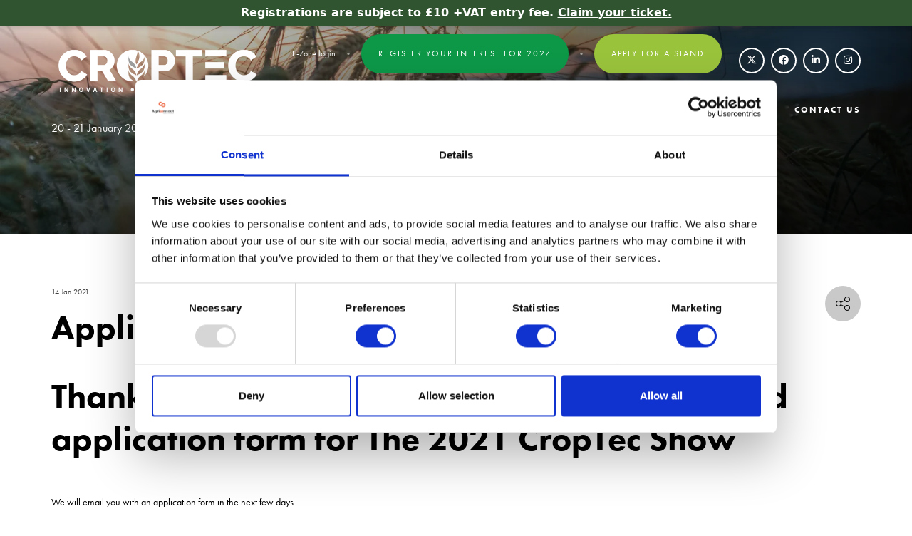

--- FILE ---
content_type: text/html;charset=utf-8
request_url: https://www.croptecshow.com/the-exhibitor-blog/application-form-2021-croptec-show-stand
body_size: 9886
content:






	
<!DOCTYPE html>
	<html lang="en-GB" class="no-js">
		<head>
			
	<meta http-equiv="Content-Type" content="text/html;charset=utf-8" />

	<title>
		
			Application form for 2021 CropTec Show stand - Croptec
		
	</title>
	<meta name="generator" 	 content="SHOWOFF by ASP.events" />
	<meta name="author" content="">

	
	<meta name="description" content="" />
	<meta name="keywords" content="" />

	<meta name="viewport" content="width=device-width, initial-scale=1.0" />

	
	
		
		
					<meta property="og:title" content="Application&#x20;form&#x20;for&#x20;2021&#x20;CropTec&#x20;Show&#x20;stand" />  
			<meta property="og:site_name" content="CropTec&#x20;2023" />  
			<meta property="schema:name" typeof="https://schema.org/WebPage" content="Application&#x20;form&#x20;for&#x20;2021&#x20;CropTec&#x20;Show&#x20;stand" />  
			<meta property="schema:image" typeof="https://schema.org/WebPage" content="https://cdn.asp.events/CLIENT_Briefing_1C55814B_5056_B739_544022F19077A8D2/sites/croptec-2023/media/CROPTEC_LOGO_VERT_GREEN_2024-1-.png/fit-in/1200x630/filters:no_upscale()" />  
			<meta property="og:image" content="https://cdn.asp.events/CLIENT_Briefing_1C55814B_5056_B739_544022F19077A8D2/sites/croptec-2023/media/CROPTEC_LOGO_VERT_GREEN_2024-1-.png/fit-in/1200x630/filters:no_upscale()" />  
			<meta property="og:type" content="article" />  

			<!--
			896CC470F1E666EB742EBE1ED00FBAE70FB2A37496C44A5706E43BEFED69A8C4
			-->
			<base href="https://www.croptecshow.com/" > 
	<meta name="robots" content="index, follow" />  
	<link rel="icon" href="https://cdn.asp.events/CLIENT_Briefing_1C55814B_5056_B739_544022F19077A8D2/sites/croptec-2023/media/favicon.ico" type="image/x-icon" />  
	<link rel="canonical" href="https://www.croptecshow.com/the-exhibitor-blog/application-form-2021-croptec-show-stand" />  
<link rel="stylesheet" href="https://use.typekit.net/skr3ruh.css">
	
	



			
			<link rel="stylesheet" href="https://cdn.asp.events/CLIENT_Briefing_1C55814B_5056_B739_544022F19077A8D2/sites/croptec-2023/media/__theme/css/site.css?v=7B33C8B3" />

			
			
			
			
			

			
	
	<script src="https://code.jquery.com/jquery-3.5.1.min.js" integrity="sha256-9/aliU8dGd2tb6OSsuzixeV4y/faTqgFtohetphbbj0=" crossorigin="anonymous"></script>
    <script src="https://code.jquery.com/jquery-migrate-3.5.2.min.js" integrity="sha256-ocUeptHNod0gW2X1Z+ol3ONVAGWzIJXUmIs+4nUeDLI=" crossorigin="anonymous"></script>

	
    <script src="https://cdn.jsdelivr.net/npm/scriptjs@2.5.7/dist/script.min.js" integrity="sha384-+kbmEGZrjwfGzlYYiLQkgntepLDajw5ZAlz1jvKM4IVPwGH4Z+nbmccUIf9pz1Gq" crossorigin="anonymous"></script>

	
    
	    <script src="https://themes.asp.events/_base/1-2-0/includes/javascripts/dist/essentials.min.js?v=2" integrity="sha256-VH/xQ9VaI7edeFDGIzRJ1o39ePoODwG+T1ebmAilHJw=" crossorigin="anonymous"></script>
    

    
        <script src="https://themes.asp.events/_base/1-2-0/includes/javascripts/dist/global/accessibility.min.js" integrity="sha256-3ryO8Zp/KRAHeYaRhTrJ0vV4CcxzLH9OQgqW0DP3LRU=" crossorigin="anonymous" async></script>
	
    
    
	    <script src="https://themes.asp.events/_template_expo_crio_01/includes/javascripts/site.js?v=42" crossorigin="anonymous"></script>
    

	
	<link rel="preload" href="https://themes.asp.events/_base/1-2-0/includes/fonts/fontawesome/fontawesome-all.min.css?v=1" as="style" fetchPriority="low" onload="this.onload=null;this.rel='stylesheet'" />
	<link rel="preload" href="https://themes.asp.events/_base/1-2-0/includes/fonts/fontawesome/v4-shims.min.css?v=1" as="style" fetchPriority="low" onload="this.onload=null;this.rel='stylesheet'" />
    <noscript>
        <link href="https://themes.asp.events/_base/1-2-0/includes/fonts/fontawesome/fontawesome-all.min.css?v=1" rel="stylesheet" fetchPriority="low">
		<link href="https://themes.asp.events/_base/1-2-0/includes/fonts/fontawesome/v4-shims.min.css?v=1" rel="stylesheet" fetchPriority="low">
    </noscript>	


			
			

			
			<script src="https://themes.asp.events/_template_expo_crio_01/includes/javascripts/accessibility.js"></script>					
			<script type="text/javascript" src="https://themes.asp.events/_base/1-2-0/includes/javascripts/dist/global/accessibility.min.js"></script>

			
			<script src="https://themes.asp.events/_template_expo_crio_01/includes/javascripts/animations.js"></script>

			
	
	
		
		
		<!-- Google Tag Manager -->
<script>(function(w,d,s,l,i){w[l]=w[l]||[];w[l].push({'gtm.start':
new Date().getTime(),event:'gtm.js'});var f=d.getElementsByTagName(s)[0],
j=d.createElement(s),dl=l!='dataLayer'?'&l='+l:'';j.async=true;j.src=
'https://www.googletagmanager.com/gtm.js?id='+i+dl;f.parentNode.insertBefore(j,f);
})(window,document,'script','dataLayer','GTM-W53BFC');</script>
<!-- End Google Tag Manager -->    <!-- SHOW DAY NOTICE BAR (NON-DISMISSIBLE, #90bd46, HIDDEN ON MOBILE) -->
<div id="show-notice" class="show-notice" role="region" aria-label="Show day registration notice" aria-live="polite">
  <p class="show-notice__text">
  Registrations are subject to £10 +VAT entry fee.
    <a href="https://agrc.im/ujqQ5"
       style="color:#ffffff; text-decoration:underline; font-weight:600;">
       Claim your ticket.</a>
  </p>
</div>

<style>
  :root{--notice-bg:#2f542f;--notice-foreground:#ffffff}

  .show-notice{
    position:fixed;
    top:0;
    left:0;
    width:100%;
    display:flex;
    align-items:center;
    justify-content:center;
    background:var(--notice-bg);
    color:var(--notice-foreground);
    padding:.6rem 1rem;
    z-index:9999;
    box-sizing:border-box;
    font-weight:600;
    font-family:system-ui, -apple-system, "Segoe UI", Roboto, "Helvetica Neue", Arial, sans-serif;
    box-shadow:0 2px 6px rgba(0,0,0,.12);
    text-align:center;
  }

  .show-notice__text{
    margin:0;
    line-height:1.3;
    font-size:16px;
  }

  /* Hide notice on mobile */
  @media (max-width:640px){
    .show-notice{
      display:none !important;
    }
  }
</style>
<!-- END SHOW DAY NOTICE BAR -->
<!-- Google Tag Manager -->
<script>(function(w,d,s,l,i){w[l]=w[l]||[];w[l].push({'gtm.start':
new Date().getTime(),event:'gtm.js'});var f=d.getElementsByTagName(s)[0],
j=d.createElement(s),dl=l!='dataLayer'?'&l='+l:'';j.async=true;j.src=
'https://www.googletagmanager.com/gtm.js?id='+i+dl;f.parentNode.insertBefore(j,f);
})(window,document,'script','dataLayer','GTM-5884LTMM');</script>
<!-- End Google Tag Manager -->
			<script>
				$script('https://cdn.asp.events/includes/js/jquery/magnificPopup/1.2.0/jquery.magnific-popup.min.js', function(){ $script('https://cdn.asp.events/includes/js/ASPModal.old.min.js'); });

				jQuery(document).ready(function(){

					jQuery(document).on('click','.js-share-button',showShareDialog);

					function showShareDialog(e)
					{
						e.preventDefault();

						var Site = jQuery(this).attr('data-site');

						if (jQuery(this).attr('data-slug') != '') {
							var PageUrl = jQuery(this).attr('data-slug');
						} else {
							var PageUrl = location.href;
						}

						var contentId = '';
						if (jQuery(this).attr('data-contentId') != '') {
							var contentId = jQuery(this).attr('data-contentId');
						}
						var shareText = jQuery(this).attr('data-shareText');
						var shareTitle = jQuery(this).attr('data-shareTitle');

						jQuery.get
							( '__share/buttons/getShareUrl'
							, { Site:Site , PageUrl:PageUrl , PageTitle:document.title, contentId:contentId, shareText:shareText, shareTitle:shareTitle }
							, redirectToShare
							);
					}

					function redirectToShare(data)
					{
						//open email share in modal
						if(data.ShareTo.indexOf('__share/email') == 0)
							openRemoteModal(data.ShareTo);
						else{

						var popupBlockerChecker = {
									check: function(popup_window){
											var _scope = this;
											if (popup_window) {
													if(/chrome/.test(navigator.userAgent.toLowerCase())){
															setTimeout(function () {
																	_scope._is_popup_blocked(_scope, popup_window);
															 },200);
													}else{
															popup_window.onload = function () {
																	_scope._is_popup_blocked(_scope, popup_window);
															};
													}
											}else{
													_scope._displayError();
											}
									},
									_is_popup_blocked: function(scope, popup_window){
											if ((popup_window.innerHeight > 0)==false){ scope._displayError(); }
									},
									_displayError: function(){
											alert("Popup Blocker is enabled! Please add this site to your exception list.");
									}
							};

							var popup = window.open(data.ShareTo,'_blank','width=800,height=650'); //'width=620,height=440'
							popupBlockerChecker.check(popup);
						}
					}

				});
			</script>
		
	

		</head>


	 
	<body class="body--id-31078 t-default croptec-2023 ">
		
		
		
		<!-- Google Tag Manager (noscript) -->
<noscript><iframe src="https://www.googletagmanager.com/ns.html?id=GTM-W53BFC"
height="0" width="0" style="display:none;visibility:hidden"></iframe></noscript>
<!-- End Google Tag Manager (noscript) --> <!-- Google Tag Manager (noscript) -->
<noscript><iframe src="https://www.googletagmanager.com/ns.html?id=GTM-5884LTMM"
height="0" width="0" style="display:none;visibility:hidden"></iframe></noscript>
<!-- End Google Tag Manager (noscript) -->
	
		<a class="s-skip-to-main" href="#main" style="opacity: 0; position: absolute; transform: translateY(-100%);">Skip to main content</a>			
		<div class="site">
			<div class="l-navigation-mobile js-navigation-mobile">
				<button class="l-navigation-mobile__close js-navigation-mobile-close" type="button" aria-label="Close Menu" aria-controls="navigation">
					<i class="l-navigation-mobile__close__icon fal fa-times"></i>
				</button>
				<div class="l-navigation-mobile__quick-links">
					<a class="l-navigation-mobile__quick-links__button" href="https://www.croptecshow.com/">
						<i class="l-navigation-mobile__quick-links__button__icon fal fa-home"></i>
					</a>

					<a class="l-navigation-mobile__quick-links__button js-search-trigger" href="#search">
						<i class="l-navigation-mobile__quick-links__button__icon fal fa-search"></i>
					</a>			
				</div>	
							
				<nav class="l-navigation-mobile__menu" aria-label="Mobile Main Navigation">			
                    <ul class="menu menu--dropdown-toggle js-menu js-menu-dropdown-toggle">					
                        <!--seed:85BC7B22D0F5CD6D295747C8DD83CFDAE574152F-->
	
		
	
	
		<li title="HOME" class="menu__item">

		
			<a href="" target="_self" class="menu__item__link menuitem menuitem--id-2098">HOME</a>
		

		
		</li>
	
		<li title="ATTEND" class="menu__item">

		
			<a href="visit" target="_self" class="menu__item__link menuitem menuitem--id-1404">ATTEND</a>
		

		
			
			<button class="menu__item__toggle" style="display: none;"><i class="fal fa-chevron-down"></i></button>

			
	
		<ul class="menu--sub-menu menu--sub-menu--level-1">
	
	
		<li title="Why Visit?" class="menu__item">

		
			<a href="visit" target="_self" class="menu__item__link menuitem menuitem--id-1407">Why Visit?</a>
		

		
		</li>
	
		<li title="Exhibitor List" class="menu__item">

		
			<a href="croptec-exhibitors" target="_self" class="menu__item__link menuitem menuitem--id-2351">Exhibitor List</a>
		

		
		</li>
	
		<li title="CropTec Theatre" class="menu__item">

		
			<a href="croptec-theatre" target="_self" class="menu__item__link menuitem menuitem--id-2401">CropTec Theatre</a>
		

		
		</li>
	
		<li title="Plan your visit" class="menu__item">

		
			<a href="plan-your-visit" target="_self" class="menu__item__link menuitem menuitem--id-2099">Plan your visit</a>
		

		
		</li>
	
		<li title="Accommodation" class="menu__item">

		
			<a href="accomodation" target="_self" class="menu__item__link menuitem menuitem--id-2346">Accommodation</a>
		

		
		</li>
	
		<li title="Claim your ticket" class="menu__item">

		
			<a href="https://agrc.im/ujbJA" target="_blank" class="menu__item__link menuitem menuitem--id-1870">Claim your ticket</a>
		

		
		</li>
	
		<li title="2026 Steering Committee" class="menu__item">

		
			<a href="2026-steering-committee" target="_self" class="menu__item__link menuitem menuitem--id-2280">2026 Steering Committee</a>
		

		
		</li>
	
	
		</ul>
	


		
		</li>
	
		<li title="EXHIBIT" class="menu__item">

		
			<a href="exhibit" target="_self" class="menu__item__link menuitem menuitem--id-1608">EXHIBIT</a>
		

		
			
			<button class="menu__item__toggle" style="display: none;"><i class="fal fa-chevron-down"></i></button>

			
	
		<ul class="menu--sub-menu menu--sub-menu--level-1">
	
	
		<li title="Why Exhibit?" class="menu__item">

		
			<a href="exhibit" target="_self" class="menu__item__link menuitem menuitem--id-1623">Why Exhibit?</a>
		

		
		</li>
	
		<li title="Book a stand" class="menu__item">

		
			<a href="exhibitor-enquiry-form" target="_self" class="menu__item__link menuitem menuitem--id-1609">Book a stand</a>
		

		
		</li>
	
		<li title="Exhibitor Zone Login" class="menu__item">

		
			<a href="exhibitor-zone-login" target="_self" class="menu__item__link menuitem menuitem--id-1980">Exhibitor Zone Login</a>
		

		
		</li>
	
	
		</ul>
	


		
		</li>
	
		<li title="NEWS" class="menu__item">

		
			<a href="show-news" target="_self" class="menu__item__link menuitem menuitem--id-1071">NEWS</a>
		

		
			
			<button class="menu__item__toggle" style="display: none;"><i class="fal fa-chevron-down"></i></button>

			
	
		<ul class="menu--sub-menu menu--sub-menu--level-1">
	
	
		<li title="Show News" class="menu__item">

		
			<a href="croptec-show-news" target="_self" class="menu__item__link menuitem menuitem--id-1097">Show News</a>
		

		
		</li>
	
	
		</ul>
	


		
		</li>
	
		<li title="Sponsors" class="menu__item">

		
			<a href="sponsors" target="_self" class="menu__item__link menuitem menuitem--id-2348">Sponsors</a>
		

		
		</li>
	
		<li title="Agriconnect" class="menu__item">

		
			<a href="agriconnect-events-calendar" target="_self" class="menu__item__link menuitem menuitem--id-2319">Agriconnect</a>
		

		
			
			<button class="menu__item__toggle" style="display: none;"><i class="fal fa-chevron-down"></i></button>

			
	
		<ul class="menu--sub-menu menu--sub-menu--level-1">
	
	
		<li title="Agriconnect Events Calendar" class="menu__item">

		
			<a href="agriconnect-events-calendar" target="_self" class="menu__item__link menuitem menuitem--id-2321">Agriconnect Events Calendar</a>
		

		
		</li>
	
		<li title="LAMMA" class="menu__item">

		
			<a href="https://www.lammashow.com/" target="_blank" class="menu__item__link menuitem menuitem--id-2320">LAMMA</a>
		

		
		</li>
	
		<li title="CropTec" class="menu__item">

		
			<a href="https://www.croptecshow.com/" target="_blank" class="menu__item__link menuitem menuitem--id-2322">CropTec</a>
		

		
		</li>
	
		<li title="Low Carbon Agriculture" class="menu__item">

		
			<a href="https://www.lowcarbonagricultureshow.co.uk/" target="_blank" class="menu__item__link menuitem menuitem--id-2323">Low Carbon Agriculture</a>
		

		
		</li>
	
		<li title="Land Leisure &amp; Tourism Show" class="menu__item">

		
			<a href="https://www.lltshow.com/" target="_blank" class="menu__item__link menuitem menuitem--id-2324">Land Leisure & Tourism Show</a>
		

		
		</li>
	
		<li title="British Farming Awards" class="menu__item">

		
			<a href="https://www.britishfarmingawards.co.uk/" target="_blank" class="menu__item__link menuitem menuitem--id-2325">British Farming Awards</a>
		

		
		</li>
	
	
		</ul>
	


		
		</li>
	
		<li title="CONTACT US" class="menu__item">

		
			<a href="contact" target="_self" class="menu__item__link menuitem menuitem--id-809">CONTACT US</a>
		

		
			
			<button class="menu__item__toggle" style="display: none;"><i class="fal fa-chevron-down"></i></button>

			
	
		<ul class="menu--sub-menu menu--sub-menu--level-1">
	
	
		<li title="Enquire about a stand" class="menu__item">

		
			<a href="exhibitor-enquiry-form" target="_self" class="menu__item__link menuitem menuitem--id-1622">Enquire about a stand</a>
		

		
		</li>
	
		<li title="Get in touch" class="menu__item">

		
			<a href="get-in-touch" target="_self" class="menu__item__link menuitem menuitem--id-1620">Get in touch</a>
		

		
		</li>
	
		<li title="Meet the team" class="menu__item">

		
			<a href="contact" target="_self" class="menu__item__link menuitem menuitem--id-1621">Meet the team</a>
		

		
		</li>
	
	
		</ul>
	


		
		</li>
	
	
		
	

	
                    </ui>		
				</nav>
				
					<div class="l-navigation-mobile__navigation__social">
						<div class="panel panel--default panel--id-26243">
			
				<div class="panel__body">
					<ul class="ck-social-icons">
	<li><a href="https://twitter.com/croptecshow" target="_blank" title="https://twitter.com/croptecshow">Twitter</a></li>
	<li><a href="https://www.facebook.com/CropTec" target="_blank" title="https://www.facebook.com/CropTec">Facebook</a></li>
	<li><a href="https://www.linkedin.com/company/croptec-show" target="_blank" title="https://www.linkedin.com/company/croptec-show">LinkedIn</a></li>
	<li><a href="https://www.instagram.com/croptecshow/" target="_blank" title="https://www.instagram.com/croptecshow/">Instagram</a></li>
</ul>

				</div>
			
		</div>
					</div>
				
			</div>
			
				
	
    
		
	<header class="l-header js-header" data-header-option="1">				
		<div class="l-header__wrapper">
			<div class="l-header__branding-dates">
				
					<div class="l-header__branding">
						<div class="panel panel--default panel--id-26468">
			
				<div class="panel__body">
					<a href="" target="_self" title=""><img alt="Croptech Show Logo" src="https://cdn.asp.events/CLIENT_Briefing_1C55814B_5056_B739_544022F19077A8D2/sites/croptec-2023/media/CropTec-logo-KIP(2).png" style="width: 300px; height: 102px;" /></a>
				</div>
			
		</div>
					</div>
				
				
					<div class="l-header__dates">
						<div class="panel panel--default panel--id-26241">
			
				<div class="panel__body">
					<p><span class="ck-text-size-large">20 - 21 January 2027&nbsp; &bull;&nbsp; <strong>NEC, Birmingham</strong></span></p>

				</div>
			
		</div>
					</div>
				
			</div>
			<div class="l-header__extras-navigation">
				
					<div class="l-header__links-social-language">
						
							<div class="l-header__links">
								<div class="panel panel--default panel--id-26246"> 
 <div class="panel__body"> 
  <ul> 
   <li><a href="https://www.lammashow.com/exhibitor-zone-login" target="_blank" title="https://www.lammashow.com/exhibitor-zone-login">E-Zone login</a></li> 
   <li><a class="ck-button-one" href="https://email.lammashow.com/k/Briefing-Media/lamma_2027_pre_reg" target="_blank" title="https://email.lammashow.com/k/Briefing-Media/lamma_2027_pre_reg">Register your interest for 2027</a></li> 
   <li><a class="ck-button-two" href="exhibitor-enquiry-form" target="_self" title="exhibitor-enquiry-form">Apply for a stand</a></li> 
  </ul> 
  <p><br /> <script type="text/javascript" src="https://secure.24-visionaryenterprise.com/js/784439.js"></script> 
   <noscript>
    <img src="https://secure.24-visionaryenterprise.com/784439.png" style="display:none;" />
   </noscript></p> 
 </div> 
</div>
							</div>
						
						
							<div class="l-header__social">
								<div class="panel panel--default panel--id-26243">
			
				<div class="panel__body">
					<ul class="ck-social-icons">
	<li><a href="https://twitter.com/croptecshow" target="_blank" title="https://twitter.com/croptecshow">Twitter</a></li>
	<li><a href="https://www.facebook.com/CropTec" target="_blank" title="https://www.facebook.com/CropTec">Facebook</a></li>
	<li><a href="https://www.linkedin.com/company/croptec-show" target="_blank" title="https://www.linkedin.com/company/croptec-show">LinkedIn</a></li>
	<li><a href="https://www.instagram.com/croptecshow/" target="_blank" title="https://www.instagram.com/croptecshow/">Instagram</a></li>
</ul>

				</div>
			
		</div>
							</div>
						
						
											
					</div>
				
				<div class="l-header__navigation">	
					<a class="l-header__navigation__menu-trigger js-navigation-mobile-open" href="#">
						<i class="l-header__navigation__menu-trigger__icon fal fa-bars"></i>
					</a>						
					<nav class="l-header__navigation__menu js-navigation" data-name="main" aria-label="Main Navigation">						
						<ul class="menu menu--dropdown-responsive js-menu js-menu-dropdown-responsive menublock">
                            <!--seed:85BC7B22D0F5CD6D295747C8DD83CFDAE574152F-->
	
		
	
	
		<li title="HOME" class="menu__item">

		
			<a href="" target="_self" class="menu__item__link menuitem menuitem--id-2098">HOME</a>
		

		
		</li>
	
		<li title="ATTEND" class="menu__item">

		
			<a href="visit" target="_self" class="menu__item__link menuitem menuitem--id-1404">ATTEND</a>
		

		
			
			<button class="menu__item__toggle" style="display: none;"><i class="fal fa-chevron-down"></i></button>

			
	
		<ul class="menu--sub-menu menu--sub-menu--level-1">
	
	
		<li title="Why Visit?" class="menu__item">

		
			<a href="visit" target="_self" class="menu__item__link menuitem menuitem--id-1407">Why Visit?</a>
		

		
		</li>
	
		<li title="Exhibitor List" class="menu__item">

		
			<a href="croptec-exhibitors" target="_self" class="menu__item__link menuitem menuitem--id-2351">Exhibitor List</a>
		

		
		</li>
	
		<li title="CropTec Theatre" class="menu__item">

		
			<a href="croptec-theatre" target="_self" class="menu__item__link menuitem menuitem--id-2401">CropTec Theatre</a>
		

		
		</li>
	
		<li title="Plan your visit" class="menu__item">

		
			<a href="plan-your-visit" target="_self" class="menu__item__link menuitem menuitem--id-2099">Plan your visit</a>
		

		
		</li>
	
		<li title="Accommodation" class="menu__item">

		
			<a href="accomodation" target="_self" class="menu__item__link menuitem menuitem--id-2346">Accommodation</a>
		

		
		</li>
	
		<li title="Claim your ticket" class="menu__item">

		
			<a href="https://agrc.im/ujbJA" target="_blank" class="menu__item__link menuitem menuitem--id-1870">Claim your ticket</a>
		

		
		</li>
	
		<li title="2026 Steering Committee" class="menu__item">

		
			<a href="2026-steering-committee" target="_self" class="menu__item__link menuitem menuitem--id-2280">2026 Steering Committee</a>
		

		
		</li>
	
	
		</ul>
	


		
		</li>
	
		<li title="EXHIBIT" class="menu__item">

		
			<a href="exhibit" target="_self" class="menu__item__link menuitem menuitem--id-1608">EXHIBIT</a>
		

		
			
			<button class="menu__item__toggle" style="display: none;"><i class="fal fa-chevron-down"></i></button>

			
	
		<ul class="menu--sub-menu menu--sub-menu--level-1">
	
	
		<li title="Why Exhibit?" class="menu__item">

		
			<a href="exhibit" target="_self" class="menu__item__link menuitem menuitem--id-1623">Why Exhibit?</a>
		

		
		</li>
	
		<li title="Book a stand" class="menu__item">

		
			<a href="exhibitor-enquiry-form" target="_self" class="menu__item__link menuitem menuitem--id-1609">Book a stand</a>
		

		
		</li>
	
		<li title="Exhibitor Zone Login" class="menu__item">

		
			<a href="exhibitor-zone-login" target="_self" class="menu__item__link menuitem menuitem--id-1980">Exhibitor Zone Login</a>
		

		
		</li>
	
	
		</ul>
	


		
		</li>
	
		<li title="NEWS" class="menu__item">

		
			<a href="show-news" target="_self" class="menu__item__link menuitem menuitem--id-1071">NEWS</a>
		

		
			
			<button class="menu__item__toggle" style="display: none;"><i class="fal fa-chevron-down"></i></button>

			
	
		<ul class="menu--sub-menu menu--sub-menu--level-1">
	
	
		<li title="Show News" class="menu__item">

		
			<a href="croptec-show-news" target="_self" class="menu__item__link menuitem menuitem--id-1097">Show News</a>
		

		
		</li>
	
	
		</ul>
	


		
		</li>
	
		<li title="Sponsors" class="menu__item">

		
			<a href="sponsors" target="_self" class="menu__item__link menuitem menuitem--id-2348">Sponsors</a>
		

		
		</li>
	
		<li title="Agriconnect" class="menu__item">

		
			<a href="agriconnect-events-calendar" target="_self" class="menu__item__link menuitem menuitem--id-2319">Agriconnect</a>
		

		
			
			<button class="menu__item__toggle" style="display: none;"><i class="fal fa-chevron-down"></i></button>

			
	
		<ul class="menu--sub-menu menu--sub-menu--level-1">
	
	
		<li title="Agriconnect Events Calendar" class="menu__item">

		
			<a href="agriconnect-events-calendar" target="_self" class="menu__item__link menuitem menuitem--id-2321">Agriconnect Events Calendar</a>
		

		
		</li>
	
		<li title="LAMMA" class="menu__item">

		
			<a href="https://www.lammashow.com/" target="_blank" class="menu__item__link menuitem menuitem--id-2320">LAMMA</a>
		

		
		</li>
	
		<li title="CropTec" class="menu__item">

		
			<a href="https://www.croptecshow.com/" target="_blank" class="menu__item__link menuitem menuitem--id-2322">CropTec</a>
		

		
		</li>
	
		<li title="Low Carbon Agriculture" class="menu__item">

		
			<a href="https://www.lowcarbonagricultureshow.co.uk/" target="_blank" class="menu__item__link menuitem menuitem--id-2323">Low Carbon Agriculture</a>
		

		
		</li>
	
		<li title="Land Leisure &amp; Tourism Show" class="menu__item">

		
			<a href="https://www.lltshow.com/" target="_blank" class="menu__item__link menuitem menuitem--id-2324">Land Leisure & Tourism Show</a>
		

		
		</li>
	
		<li title="British Farming Awards" class="menu__item">

		
			<a href="https://www.britishfarmingawards.co.uk/" target="_blank" class="menu__item__link menuitem menuitem--id-2325">British Farming Awards</a>
		

		
		</li>
	
	
		</ul>
	


		
		</li>
	
		<li title="CONTACT US" class="menu__item">

		
			<a href="contact" target="_self" class="menu__item__link menuitem menuitem--id-809">CONTACT US</a>
		

		
			
			<button class="menu__item__toggle" style="display: none;"><i class="fal fa-chevron-down"></i></button>

			
	
		<ul class="menu--sub-menu menu--sub-menu--level-1">
	
	
		<li title="Enquire about a stand" class="menu__item">

		
			<a href="exhibitor-enquiry-form" target="_self" class="menu__item__link menuitem menuitem--id-1622">Enquire about a stand</a>
		

		
		</li>
	
		<li title="Get in touch" class="menu__item">

		
			<a href="get-in-touch" target="_self" class="menu__item__link menuitem menuitem--id-1620">Get in touch</a>
		

		
		</li>
	
		<li title="Meet the team" class="menu__item">

		
			<a href="contact" target="_self" class="menu__item__link menuitem menuitem--id-1621">Meet the team</a>
		

		
		</li>
	
	
		</ul>
	


		
		</li>
	
	
		
	


                        </ul>
					</nav>								
				</div>
			</div>
		</div>				
	</header>
		

			
				
	
		<div class="l-page-title js-l-page-title">
			
				<div class="l-page-title__wrapper">
			
			
			
				
				
					<h2 class="l-page-title__title">The Exhibitor Blog</h2>
				
			
			
				<div class="l-page-title__image">
					<div class="panel panel--default panel--id-26244">
			
				<div class="panel__body">
					<p><img alt="Subpage Hero" src="https://cdn.asp.events/CLIENT_Briefing_1C55814B_5056_B739_544022F19077A8D2/sites/croptec-2023/media/header-images/Croptec-subpage-header.png" style="width: 1800px; height: 500px;" /></p>

				</div>
			
		</div>
				</div>	
			
							
			
			
				</div>
			
		</div>
	

			
				
	<div class="l-content" id="main">
		
	
	
		
		
		
	

	<main class="content__main">
		
		<div class="content__main__body">
			<div class="wrapper">
				














<div class="m-libraries-news-entry m-libraries-news-entry--default m-libraries-news-entry--id-31078">
	<div class="m-libraries-news-entry__notification" id="rapportNotification">
		
		
	</div>
	<div class="m-libraries-news-entry__item js-library-list js-library-item js-library-entry-item  has-toolbar" searchgroup="libraryentry-the-exhibitor-blog" data-content-i-d=31078>
		<div class="m-libraries-news-entry__item__toolbar">
			<div class="p-button-group p-button-group--horizontal-to-vertical p-button-group--horizontal-to-vertical--tablet">
				
				
					<a href="javascript:void(0)" class="p-button p-button--circle-fill js-share-overlay-trigger" data-slug="the-exhibitor-blog/application-form-2021-croptec-show-stand" data-title="Application form for 2021 CropTec Show stand" >
						<svg class="p-button__icon p-button__icon--share">
							<use xlink:href="https://themes.asp.events/_base/1-2-0/includes/icons/general.svg#icon-share"></use>
						</svg>
					</a>
				
				
			</div>
		</div>
		<div class="m-libraries-news-entry__item__header">
			
				<div class="m-libraries-news-entry__item__header__date">
					14 Jan 2021
				</div>
			
			<h1 class="m-libraries-news-entry__item__header__title">
				Application form for 2021 CropTec Show stand
			</h1>
			
			
		</div>
		
		<div class="m-libraries-news-entry__item__body">
			
			
				<div class="m-libraries-news-entry__item__body__description">
					
		
		
	</p><p><h1>Thank you for letting us know you'd like a stand application form for The 2021 CropTec Show</h1>
</p><p>
</p><p><div class='fusion-text'>
</p><p>
</p><p>We will email you with an application form in the next few days.
</p><p>
</p><p></div>
</p><p>If you'd like to speak to Gareth Jones directly about your stand, or would like to upgrade or move your stand location, please contact him via the details below:
</p><p>
</p><p>Gareth Jones, Event Manager
</p><p>
</p><p><a href='mailto:gareth.jones@agribriefing.com'>gareth.jones@agribriefing.com</a>
</p><p>
</p><p>07881 386 250
</p><p>
</p><p>
				</div>
			
			
			
			
			
			
			
			<div class="m-libraries-news-entry__item__body__additional">
				
			</div>
		</div>
		
		<div class="m-libraries-news-entry__item__comments">
			
	

		</div>
		<div class="m-libraries-news-entry__item__share">
			

    <script>
    	if ( window.showoff ) {
    		window.showoff.translations.widgets.share = {"message":"","copyurl":"Copy URL","cb_shareemail_message":"Message","cb_shareemail_emailto":"To:","cb_shareemail_submit":"Send Email","cb_shareemail_replyTo":"From:","cb_shareemail_replyTo_hint":"The email the recipient can reply to","viaurl":"Share via URL","cb_shareemail_subject":"Have a look at our page!","title":"Share","viasocialmedia":"Share via social media","cb_shareemail_body":"A page has been shared with you! Have a look at our page:","cb_shareemail_emailto_hint":"The email of the recipient"};
    	}
    </script>
	<div class="w-share w-share--overlay js-share-overlay">
		
		<div class="widget-share js-share-wrapper">
				<ul class="widget-share__list">
					
					
						<li class="widget-share__list__item">
			<a href="javascript:void(0)" class="widget-share__list__item__link widget-share__list__item__link--twitter js-share-button js-share-twitter" data-site="twitter" data-slug="https://www.croptecshow.com/the-exhibitor-blog/application-form-2021-croptec-show-stand" data-contentId="31078" data-shareText="" data-shareTitle="">
				<span class="widget-share__list__item__link__icon">
					<i class="fa fa-brands fa-twitter"></i>
				</span>
				<span class="widget-share__list__item__link__title">Twitter</span>
			</a>
		</li>
					
						<li class="widget-share__list__item">
			<a href="javascript:void(0)" class="widget-share__list__item__link widget-share__list__item__link--facebook js-share-button js-share-facebook" data-site="facebook" data-slug="https://www.croptecshow.com/the-exhibitor-blog/application-form-2021-croptec-show-stand" data-contentId="31078" data-shareText="" data-shareTitle="">
				<span class="widget-share__list__item__link__icon">
					<i class="fa fa-brands fa-facebook"></i>
				</span>
				<span class="widget-share__list__item__link__title">Facebook</span>
			</a>
		</li>
					
						<li class="widget-share__list__item">
			<a href="javascript:void(0)" class="widget-share__list__item__link widget-share__list__item__link--linkedin js-share-button js-share-linkedin" data-site="linkedin" data-slug="https://www.croptecshow.com/the-exhibitor-blog/application-form-2021-croptec-show-stand" data-contentId="31078" data-shareText="" data-shareTitle="">
				<span class="widget-share__list__item__link__icon">
					<i class="fa fa-brands fa-linkedin"></i>
				</span>
				<span class="widget-share__list__item__link__title">LinkedIn</span>
			</a>
		</li>
					
						<li class="widget-share__list__item">
			<a href="javascript:void(0)" class="widget-share__list__item__link widget-share__list__item__link--whatsapp js-share-button js-share-whatsapp" data-site="whatsapp" data-slug="https://www.croptecshow.com/the-exhibitor-blog/application-form-2021-croptec-show-stand" data-contentId="31078" data-shareText="" data-shareTitle="">
				<span class="widget-share__list__item__link__icon">
					<i class="fa fa-brands fa-whatsapp"></i>
				</span>
				<span class="widget-share__list__item__link__title">WhatsApp</span>
			</a>
		</li>
					
					
				</ul>
			</div>
	</div>

		</div>
	</div>
	
		
			<div class="m-libraries-news-entry__navigation">
				
				<a class="p-button p-button--primary" href="the-exhibitor-blog">View all The Exhibitor Blog</a>
			</div>
		
	
	<div class="m-libraries-news-entry__pagination">
		
		
		

	<div class="pagination pagination--entry js-pagination js-library-entry-pagination" searchgroup="libraryentry-the-exhibitor-blog" data-cachestatic="0">
				<ul class="pagination__list"><li class="pagination__list__item"><a href="the-exhibitor-blog/managing-bydv-risk" data-entryid="31077"  data-page="5" class="pagination__list__item__link pagination__list__item__link--previous" title="Previous Page"><span class="pagination__list__item__link__icon"></span><div class="pagination__list__item__link__preview"><span class="pagination__list__item__link__field-1" data-next="Next" data-prev="Previous">Managing the BYDV risk</span><span class="pagination__list__item__link__field-2" data-next="Next" data-prev="Previous"><div class="pagination__list__item__link__field-2__thumbnail" style="background-image: url();"></div></span></div></a></li><li class="pagination__list__item"><a href="the-exhibitor-blog/technology-investment-paying-back-time" data-entryid="31079"  data-page="7" class="pagination__list__item__link pagination__list__item__link--next" title="Next Page"><span class="pagination__list__item__link__icon"></span><div class="pagination__list__item__link__preview"><span class="pagination__list__item__link__field-1" data-next="Next" data-prev="Previous">Technology investment is paying back in time</span><span class="pagination__list__item__link__field-2" data-next="Next" data-prev="Previous"><div class="pagination__list__item__link__field-2__thumbnail" style="background-image: url();"></div></span></div></a></li></ul>
			</div><script type='text/javascript'>$script('https://cdn.asp.events/includes/js/librarysearch.js');</script>

	</div>
	<div class="m-libraries-news-entry__loading">
		
	<div class="p-loader p-loader--overlay js-w-library-loading" searchgroup="libraryentry-the-exhibitor-blog">
		<span class="p-loader__icon"></span>
		<span class="p-loader__text">Loading</span>
	</div>

	</div>
	<script>
		$script('https://themes.asp.events/_base/1-2-0/includes/javascripts/src/patterns/pagination.js');
	</script>
	
</div>


			</div>
		</div>
	</main>

	
	
		
		
		
	


	</div>	

			
				
	

			
				
	

			
				
			

			
				
	

			
				
	

			
				
				

			
				

	
		
		

			
				
	

			
				
	
		<div class="l-advertising-one">
			<div class="panel panel--default panel--id-26270"> 
 <div class="panel__header"> 
  <h4 class="panel__header__title"> Powered by agriconnect </h4> 
 </div> 
 <div class="panel__body"> 
  <p><iframe frameborder="0" width="100%" height="200" src="https://assets.incisivemedia.com/production/agriconnect/carousel-banner/"></iframe><br /> &nbsp;</p> 
 </div> 
</div>
		</div>		

			
				
			

			
				
	<footer class="l-footer">
		<div class="l-footer__wrapper">
			
				<div class="l-footer__info">
					<div class="panel panel--default panel--id-26263">
			
			
			
				<div class="panel__body">
					<p><a href="" target="_self" title=""><img alt="Croptech Show Logo" src="https://cdn.asp.events/CLIENT_Briefing_1C55814B_5056_B739_544022F19077A8D2/sites/croptec-2023/media/CropTec-black-logo-KIP.png" style="width: 300px; height: 102px;" /></a></p>

<p><img alt="hosted by FG" src="https://cdn.asp.events/CLIENT_Briefing_1C55814B_5056_B739_544022F19077A8D2/sites/croptec-2023/media/Hosted-by-logo-for-croptec-site-3-.png" style="width: 300px; height: 75px;" /></p>

				</div>
			
		</div>
	
 

	
		<div class="panel panel--default panel--id-26266">
			
			
				<div class="panel__header">
					<h4 class="panel__header__title">
						Quick Links
					</h4>
				</div>
			
			
				<div class="panel__body">
					<ul>
	<li><a href="contact" target="_self" title="contact">Contact us</a></li>
	<li><a href="visit" target="_self" title="visit">Visitor information</a></li>
	<li><a href="exhibit" target="_self" title="exhibit">Exhibitor information</a></li>
	<li><a href="https://agrc.im/ujagQ" target="_blank" title="https://agrc.im/ujagQ">Register Now </a></li>
</ul>

				</div>
			
		</div>
	
 

	
		<div class="panel panel--default panel--id-26264">
			
			
				<div class="panel__header">
					<h4 class="panel__header__title">
						Opening Times
					</h4>
				</div>
			
			
				<div class="panel__body">
					<p>14 January 2026 | 8.00am &ndash; 6.00pm</p>

<p>15 January 2026&nbsp;|&nbsp;8.00am &ndash; 4.30pm</p>

				</div>
			
		</div>
	
 

	
		<div class="panel panel--default panel--id-26265">
			
			
				<div class="panel__header">
					<h4 class="panel__header__title">
						Location
					</h4>
				</div>
			
			
				<div class="panel__body">
					<p><strong>NEC, Birmingham</strong></p>

<p class="ck-text-black">Pendigo Way,</p>

<p class="ck-text-black">Birmingham B40 1NT</p>

<p>&nbsp;</p>

				</div>
			
		</div>
				</div>
			<div class="l-footer__menu-showoff">
				<div class="l-footer__menu">
					
						<div class="l-footer__menu-text">
							<div class="panel panel--default panel--id-34175">
			
			
			
				<div class="panel__body">
					<p>CropTec is a subsidiary of LAMMA Limited, a company registered in the United Kingdom, with registered number 07172302 and with its registered office at New London House, 172 Drury Lane, London, England, WC2B 5QR.&nbsp; LAMMA Limited, a company registered in the United Kingdom, with registered number 07172302 and with its registered office at New London House, 172 Drury Lane, London, England, WC2B 5QR.</p>

				</div>
			
		</div>
						</div>
					<!--seed:82D17FC15ABFB8E1370AFA540CA066B5023E0AD0-->
	
		
			<ul class="menu menu--footer menublock" menuid="69">
		
	
	
		<li title="© Copyright 2024 LAMMA Limited. All rights reserved" class="menu__item">

		
			<span class="menu__item__link menuitem menuitem--id-604">© Copyright 2024 LAMMA Limited. All rights reserved</span>
		

		
		</li>
	
		<li title="Privacy Policy" class="menu__item">

		
			<a href="https://www.agriconnect.com/privacy-policy" target="_blank" class="menu__item__link menuitem menuitem--id-606">Privacy Policy</a>
		

		
		</li>
	
		<li title="Policies" class="menu__item">

		
			<a href="https://www.agriconnect.com/policies/" target="_blank" class="menu__item__link menuitem menuitem--id-878">Policies</a>
		

		
		</li>
	
	
		
			</ul>
		
	


				</div>
                
                
                
                
                    <div class="l-footer__showoff">
                        <svg class="l-footer__showoff__icon">
                            <use xmlns:xlink="http://www.w3.org/1999/xlink" xlink:href="https://themes.asp.events/_template_expo_crio_01/includes/icons/asp_logo.svg#Layer_1"></use>
                        </svg>
                        <a class="l-footer__showoff__link" href="https://www.asp.events/client" target="_blank">Exhibition Website by ASP</a>
                    </div>
                
			</div>	
		</div>			
	</footer>

			
				
		

			
			<div class="w-modal-search">
				<a href="#searchToggle" class="js-search-trigger"></a>
				
	<div class="w-search" data-cachestatic="1" data-search-hint="Type in what you're looking for then press search">
		<form name="searchform" action="__search" class="w-search__form" method="post">
			
				<div class="w-search__form__title">
					Search
				</div>
			
			<div class='p-form__group form__group'><div class='p-form__group__controls form__group__controls'><input type="text" name="q" class="w-search__form__input" placeholder="Search" id="q"/></div></div>
			<div class='p-form__group form__group'><div class='p-form__group__controls form__group__controls'><button name="searchSubmitButton" type="submit" class="w-search__form__submit" id="searchSubmitButton">Search</button></div></div>
		</form>
	</div>

			</div>
			<div class="floating">
				<div class='w-zone-loginwrapper' data-lostpassword='false'><div>


	<div class="w-zone-login js-zone-login">

		<div class="w-zone-login__no-access js-zone-login__no-access">
			
		</div>

		<div class="w-zone-login__form-wrapper">
			
				<form action="__zone/dologin" class="w-zone-login__form zoneloginform" method="post">
					<input type="hidden" name="formID" value="LOGIN" id="formID"/>
					<div class='p-form__group form__group'><div class='p-form__group__title form__group__title'><label class="p-form__group__title__label form__group__title__label" required="required" showrequiredicon="true" for="username">Username *</label></div><div class='p-form__group__controls form__group__controls'><input type="text" name="username" class="w-zone-login__form__input" required="required" placeholder="Username" autocomplete="off" id="username"/></div></div>
					<div class='p-form__group form__group'><div class='p-form__group__title form__group__title'><label class="p-form__group__title__label form__group__title__label" required="required" showrequiredicon="true" for="password">Password *</label></div><div class='p-form__group__controls form__group__controls'><input type="password" name="password" class="w-zone-login__form__input" required="required" placeholder="Password" autocomplete="off" id="password"/></div></div>
					<div class='p-form__group form__group'><div class='p-form__group__controls form__group__controls'><button name="loginSubmitButton" type="submit" class="button w-zone-login__form__submit" id="loginSubmitButton">Login</button></div></div>
					
				</form>
				
			
		</div>

		

  </div>

</div></div><script type='text/javascript'>
				$script('https://cdn.asp.events/includes/js/jquery/magnificPopup/1.2.0/jquery.magnific-popup.min.js', function(){
					$script('/includes/javascript/ASPModal.old.min.js', function(){
						$script('/includes/javascript/modules/zone/zone.js?v=rc/4.4.33', function(){
		        			js_zone.login_init();
		        		});
					});
				});
	        </script>
        
			</div>
			 
			
				

	
		<div class="l-popup" data-enabled="true" data-expires="7" data-delay="3">
			<div class="l-popup__close">
				<button class="l-popup__close__button js-popup-close">
					<i class="l-popup__close__button__icon fal fa-times"></i>
				</button>
			</div>
			<div class="l-popup__body">
				<div class="panel panel--default panel--id-32468" data-id="32468">
			
				<div class="panel__image"  >
					
						<img src="https://cdn.asp.events/CLIENT_Briefing_1C55814B_5056_B739_544022F19077A8D2/sites/croptec-2023/media/CROPTEC-8-WEEKS-COUNTDOWN-POST.png" alt="Popup">
					
				</div>
			
			<div class="panel__header-body">
				
				
					<div class="panel__body">
						<p style="text-align: center;"><a class="ck-button-one" href="https://eventdata.uk/Forms/Form.aspx?FormRef=LAM16Visitor&amp;trackingcode=CTwebsiteregform&amp;utm_source=web&amp;utm_medium=button" target="_blank" title="https://eventdata.uk/Forms/Form.aspx?FormRef=LAM16Visitor&amp;trackingcode=CTwebsiteregform&amp;utm_source=web&amp;utm_medium=button">Claim your free ticket </a>&nbsp;<a class="ck-button-two" href="https://www.croptecshow.com/exhibitor-enquiry-form" target="_blank" title="https://www.croptecshow.com/exhibitor-enquiry-form">Apply for a stand</a></p>

					</div>
				
			</div>
		</div>
			</div>
		</div>			


			
			

    
        
    


			
			
		</div>
		
		
	
	
		
		
		<style>
.article--slide-up--colour-muted-dark .article__header__title {
  color: #fff;
}
.article--slide-up--colour-one .article__body {
  color: white;
}
.article--slide-up--colour-two .article__header__title {
  color: white;
}
.article--slide-up--colour-two .article__body {
  color: white;
}
.section--Background-Colour-Muted-Dark .section__header__title {
  color: white;
}
.article--stat--colour-two .article__icon, .article--stat--colour-two .article__header__title, .article--stat--colour-two .article__body {
  color: white;
}
.article--stat--colour-muted .article__icon, .article--stat--colour-muted .article__header__title, .article--stat--colour-muted .article__body {
  color: white;
}
.article--stat--colour-one .article__icon, .article--stat--colour-one .article__header__title, .article--stat--colour-one .article__body {
  color: white;

}
 .l-header__navigation__quick-links__button { 
border: solid 2px rgb(255, 255, 255);
}
.l-header__navigation__quick-links__button {
color: white;
}
.l-navigation-mobile .ck-social-icons li a,.l-header .ck-social-icons li a {
    border: solid 2px rgb(255 255 255)
}

.l-navigation-mobile .ck-social-icons li a::before,.l-header .ck-social-icons li a::before {
    color: #ffffff;
}

.l-navigation-mobile .menu--dropdown-toggle>.menu__item>.menu__item__text, .l-navigation-mobile .menu--dropdown-toggle>.menu__item>.menu__item__link {
    color: #ffffff;
}
  .l-header__navigation__navigation-trigger {
color: white;
}

l-header__navigation__navigation-trigger__icon fal fa-bars {
    color: #ffffff;
}
  .l-header__dates .panel .panel__body, .l-header-sticky__dates .panel .panel__body {
    color: #ffffff;
}
.l-hero .w-icatcher-slider .w-icatcher-slider__list__item__image::before { background: #000; opacity: 0; }
.panel--id-26240 { display: none; }
.panel--id-27050 { display: block; }

@media (min-width: 1024px) {
.l-hero .w-icatcher-slider .w-icatcher-slider__list__item__image::before { background: #fff; opacity: 0.; }
.panel--id-26240 { display: block; }
.panel--id-27050 { display: none; }
}
.section--Background-Colour-Two .section__header__title {
color: #ffffff;
}
.section--Background-Colour-Two .article--default .article__body, .section--Background-Colour-Two .article--default .article__header__title {
  color: white;
}

[name*="VcalForm"] .form__group__controls {
  text-align: center;
}
.article--button-image--colour-one .article__header__title, .article--button-image--colour-two .article__header__title {
  color: white;
}
.article--slide-up--colour-one .article__header__title {
  color: white;
}
.section--Background-Colour-One .article--default .article__body, .section--Background-Colour-One .article--default .article__header__title {
  color: white;
}
.section--Background-Colour-One .section__header__title {
  color: white;
}
.article--stat--colour-muted-dark .article__icon, .article--stat--colour-muted-dark .article__header__title, .article--stat--colour-muted-dark .article__body {
  color: white;
}
.article--boxed--colour-one .article__header__title, .article--boxed--colour-one .article__body {
  color: white;
}


.l-hero .w-icatcher-slider .w-icatcher-slider__list__item__image::before
{ opacity:0 !important;}

.l-advertising-one .panel:first-child, .l-advertising-two .panel:first-child
{
padding-top: 40px;
padding-bottom: 40px;
margin-left: 20%;
color: #ffffff;
margin-right: 20%;
}

.m-seminar-list--columns .m-seminar-list__list__items__item
{

background-color: white;
}

.m-seminar-list--columns .m-seminar-list__list__items__item__title
{

color:#90bd46;

}

.w-zone-dashboard__overview__stand__value__hall { display: none; } 

.ck-button-one,
.ck-button-two,
.ck-button-three {
    border-radius: 30px !important;
}

.article--boxed--colour-one,
.article--boxed--colour-two,
.article--boxed--colour-three,
.article--boxed--colour-four {
    border-radius: 30px !important;
}
.l-popup .panel {
  background: #fff !important;
}

</style>
<script src="/includes/javascript/showoff.global.min.js" ></script>
            <script type=""text/javascript"">
                var _paq = _paq || [];
                //prc_visitorSession//
            </script>
        
	


	</body>
	</html>


--- FILE ---
content_type: application/javascript
request_url: https://cdn.asp.events/includes/js/ASPModal.old.min.js
body_size: 1320
content:
var _paq=_paq||[];function openModal(target,multiple){if(typeof multiple==='undefined')multiple='false';var initPopLen=$('*[class*="multiple-"]').filter(function(){return this.className.match(/(?:^|\s)multiple-/)}).length;if(initPopLen!=0&&multiple==!0){$(".mfp-content div").first().addClass("multiple-1",function(){var pops=$('*[class*="multiple-"]').filter(function(){return this.className.match(/(?:^|\s)multiple-/)});pops.each(function(i,v){var trueIndex=i+1;var newPop=trueIndex+1;if(trueIndex==(pops.length)){$(".multiple-"+trueIndex).after("<div class='multiple-"+newPop+"'></div>");$(".multiple-"+newPop).append(target);$(".multiple-"+trueIndex).css({'z-index':-99,'position':"absolute",'opacity':0})}});$('button.mfp-close').unbind('click');$('button.mfp-close').click(function(event){var curPops=$('*[class*="multiple-"]').filter(function(){return this.className.match(/(?:^|\s)multiple-/)});if(curPops.length!=0){event.preventDefault();event.stopPropagation()}
closeForMultiModal(curPops)})})}else{$.magnificPopup.open({items:{src:target,type:'inline'},closeOnContentClick:!1,closeOnBgClick:!1,showCloseBtn:!0,closeBtnInside:!1,callbacks:{beforeOpen:function(){$('body').addClass('has-modal-opening')},open:function(){$('body').removeClass('has-modal-opening');$('body').addClass('has-modal-open');$('.mfp-close').appendTo('.mfp-content');$(document).triggerHandler('modal-open');$(document).triggerHandler('modal-ready')},beforeClose:function(){$('body').addClass('has-modal-closing')},close:function(){$('body').removeClass('has-modal-open');$('body').removeClass('has-modal-closing');$('body').removeClass('has-confirm-it')}}})}
$(document).trigger('modal-opened')}
function openRemoteModal(url,displayType,extraOptions,multiple,style,tracking){if(typeof displayType==='undefined')displayType='ajax';if(typeof extraOptions==='undefined')extraOptions={};if(typeof multiple==='undefined')multiple='false';if(typeof style==='undefined')style='';var options={items:{src:url,type:displayType},tLoading:'<div class="spinner"></div>',allowHTMLInStatusIndicator:true,removalDelay:250,callbacks:{ajaxContentAdded:function(){$(document).triggerHandler('remote-modal-ready');$(document).triggerHandler('modal-ready');if($.fn.icheck){$('.mfp-content input:checkbox:not(.icheck-input),.mfp-content input:radio:not(.icheck-input)').icheck()}},beforeOpen:function(){$('body').addClass('has-modal-opening')},open:function(){$('body').removeClass('has-modal-opening');$('body').addClass('has-modal-open');if(style=='fullwidth'){$('.mfp-content').addClass('mfp-content--style-fullwidth')}
$('.mfp-close').appendTo('.mfp-content');$(document).triggerHandler('modal-open')},beforeClose:function(){$('body').addClass('has-modal-closing')},close:function(){$('body').removeClass('has-modal-open');$('body').removeClass('has-modal-closing');$(document).trigger('modal-closed');_paq.push(['setCustomUrl',window.location.href])}},closeOnContentClick:!1,closeOnBgClick:!1,showCloseBtn:!0,closeBtnInside:!1};$.extend(options,extraOptions);if($.magnificPopup.instance.isOpen&&multiple==!0){$(".mfp-content div").first().addClass("multiple-1",function(){var pops=$('*[class*="multiple-"]').filter(function(){return this.className.match(/(?:^|\s)multiple-/)});pops.each(function(i,v){var trueIndex=i+1;var newPop=trueIndex+1;if(trueIndex==(pops.length)){$(".multiple-"+trueIndex).after("<div class='multiple-"+newPop+"'></div>");$(".multiple-"+newPop).load(url,function(){$(".multiple-"+trueIndex).css({'z-index':-99,'position':"fixed",'opacity':0})})}});$('button.mfp-close').unbind('click');$('button.mfp-close').click(function(event){var curPops=$('*[class*="multiple-"]').filter(function(){return this.className.match(/(?:^|\s)multiple-/)});if(curPops.length!=0){event.preventDefault();event.stopPropagation()}
closeForMultiModal(curPops)})})}else{$.magnificPopup.open(options);$('.mfp-content').attr('data-modalurl',url)}
$(document).triggerHandler('modal-opened')}
function closeModal(){$(document).trigger('modal-closed');$.magnificPopup.close()}
function closeForMultiModal(curPops,closeAllMulti){if(typeof closeAllMulti==='undefined')multiple='false';if(typeof curPops==='undefined'){curPops=$('*[class*="multiple-"]').filter(function(){return this.className.match(/(?:^|\s)multiple-/)})}
var aCurPop=curPops.length;if(closeAllMulti){curPops.each(function(i,v){var trueIndex=i+1;if(trueIndex==1){$(".multiple-"+trueIndex).removeAttr("style");$(".multiple-"+trueIndex).removeClass("multiple-1")}else{$("div").remove(".multiple-"+trueIndex)}})}else{var prevPop=aCurPop-1;$("div").remove(".multiple-"+aCurPop);$(".multiple-"+prevPop).removeAttr("style");if(aCurPop==2&&prevPop==1){$(".multiple-"+prevPop).removeClass("multiple-1")}}}
function closeRemoteModal(closeAllMulti){if(typeof closeAllMulti==='undefined')multiple='false';var curPops=$('*[class*="multiple-"]').filter(function(){return this.className.match(/(?:^|\s)multiple-/)});var curPopID=curPops.length;if($('div.multiple-'+curPopID).length){closeForMultiModal(curPops,closeAllMulti)}else{$(document).trigger('modal-closed');$.magnificPopup.close()}}
function openModalElement(url,element){$.ajax({type:"GET",url:url,success:function(result){$html=$('<div>').html(result);if(typeof element!='undefined'){$html=$html.find(element)}
openModal($html)},error:function(result){}})}
$(document).ready(function(){$('.js-ajax-popup-link').magnificPopup({type:'ajax',midClick:!0,closeOnContentClick:!1,closeOnBgClick:!1,showCloseBtn:!0,closeBtnInside:!1});$('.js-iframe-popup-link').magnificPopup({type:'iframe',midClick:!0,closeOnContentClick:!1,closeOnBgClick:!1,showCloseBtn:!0,closeBtnInside:!1});$('[data-toggle="modal"]').magnificPopup({type:'inline',midClick:!0,closeOnContentClick:!1,closeOnBgClick:!1,showCloseBtn:!0,closeBtnInside:!1});$('[data-dismiss="modal"]').on('click',function(){$.magnificPopup.close()})})